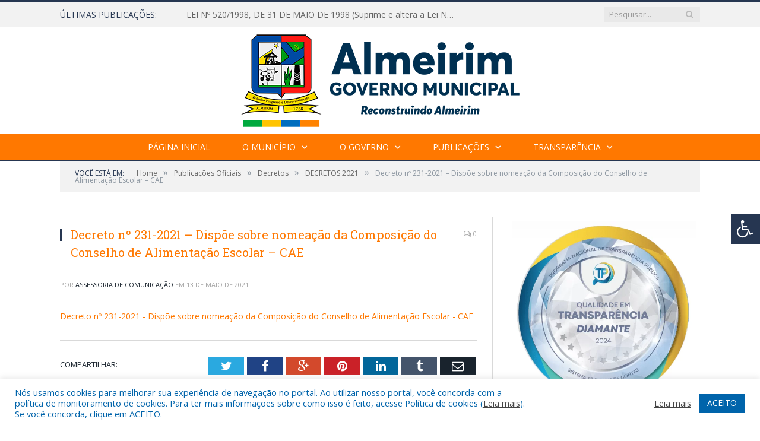

--- FILE ---
content_type: text/html; charset=UTF-8
request_url: https://almeirim.pa.gov.br/decretos-2021/decreto-no-231-2021-dispoe-sobre-nomeacao-da-composicao-do-conselho-de-alimentacao-escolar-cae/
body_size: 15507
content:

<!DOCTYPE html>

<!--[if IE 8]> <html class="ie ie8" lang="pt-BR"> <![endif]-->
<!--[if IE 9]> <html class="ie ie9" lang="pt-BR"> <![endif]-->
<!--[if gt IE 9]><!--> <html lang="pt-BR"> <!--<![endif]-->

<head>


<meta charset="UTF-8" />


 
<meta name="viewport" content="width=device-width, initial-scale=1" />
<link rel="pingback" href="https://almeirim.pa.gov.br/xmlrpc.php" />
	
<link rel="shortcut icon" href="https://almeirim.pa.gov.br/wp-content/uploads/2021/03/icone-cr2-.png" />	

<link rel="apple-touch-icon-precomposed" href="https://almeirim.pa.gov.br/wp-content/uploads/2021/03/icone-cr2-.png" />
	
<meta name='robots' content='index, follow, max-image-preview:large, max-snippet:-1, max-video-preview:-1' />

	<!-- This site is optimized with the Yoast SEO plugin v26.8 - https://yoast.com/product/yoast-seo-wordpress/ -->
	<title>Decreto nº 231-2021 - Dispõe sobre nomeação da Composição do Conselho de Alimentação Escolar - CAE - Prefeitura Municipal de Almeirim | Gestão 2025-2028</title>
	<link rel="canonical" href="https://almeirim.pa.gov.br/decretos-2021/decreto-no-231-2021-dispoe-sobre-nomeacao-da-composicao-do-conselho-de-alimentacao-escolar-cae/" />
	<meta property="og:locale" content="pt_BR" />
	<meta property="og:type" content="article" />
	<meta property="og:title" content="Decreto nº 231-2021 - Dispõe sobre nomeação da Composição do Conselho de Alimentação Escolar - CAE - Prefeitura Municipal de Almeirim | Gestão 2025-2028" />
	<meta property="og:description" content="Decreto nº 231-2021 - Dispõe sobre nomeação da Composição do Conselho de Alimentação Escolar - CAE" />
	<meta property="og:url" content="https://almeirim.pa.gov.br/decretos-2021/decreto-no-231-2021-dispoe-sobre-nomeacao-da-composicao-do-conselho-de-alimentacao-escolar-cae/" />
	<meta property="og:site_name" content="Prefeitura Municipal de Almeirim | Gestão 2025-2028" />
	<script type="application/ld+json" class="yoast-schema-graph">{"@context":"https://schema.org","@graph":[{"@type":"WebPage","@id":"https://almeirim.pa.gov.br/decretos-2021/decreto-no-231-2021-dispoe-sobre-nomeacao-da-composicao-do-conselho-de-alimentacao-escolar-cae/","url":"https://almeirim.pa.gov.br/decretos-2021/decreto-no-231-2021-dispoe-sobre-nomeacao-da-composicao-do-conselho-de-alimentacao-escolar-cae/","name":"Decreto nº 231-2021 - Dispõe sobre nomeação da Composição do Conselho de Alimentação Escolar - CAE - Prefeitura Municipal de Almeirim | Gestão 2025-2028","isPartOf":{"@id":"https://almeirim.pa.gov.br/#website"},"primaryImageOfPage":{"@id":"https://almeirim.pa.gov.br/decretos-2021/decreto-no-231-2021-dispoe-sobre-nomeacao-da-composicao-do-conselho-de-alimentacao-escolar-cae/#primaryimage"},"image":{"@id":"https://almeirim.pa.gov.br/decretos-2021/decreto-no-231-2021-dispoe-sobre-nomeacao-da-composicao-do-conselho-de-alimentacao-escolar-cae/#primaryimage"},"thumbnailUrl":"","datePublished":"2021-05-13T16:59:50+00:00","breadcrumb":{"@id":"https://almeirim.pa.gov.br/decretos-2021/decreto-no-231-2021-dispoe-sobre-nomeacao-da-composicao-do-conselho-de-alimentacao-escolar-cae/#breadcrumb"},"inLanguage":"pt-BR","potentialAction":[{"@type":"ReadAction","target":["https://almeirim.pa.gov.br/decretos-2021/decreto-no-231-2021-dispoe-sobre-nomeacao-da-composicao-do-conselho-de-alimentacao-escolar-cae/"]}]},{"@type":"BreadcrumbList","@id":"https://almeirim.pa.gov.br/decretos-2021/decreto-no-231-2021-dispoe-sobre-nomeacao-da-composicao-do-conselho-de-alimentacao-escolar-cae/#breadcrumb","itemListElement":[{"@type":"ListItem","position":1,"name":"DECRETOS 2021","item":"https://almeirim.pa.gov.br/decretos-2021/"},{"@type":"ListItem","position":2,"name":"Decreto nº 231-2021 &#8211; Dispõe sobre nomeação da Composição do Conselho de Alimentação Escolar &#8211; CAE"}]},{"@type":"WebSite","@id":"https://almeirim.pa.gov.br/#website","url":"https://almeirim.pa.gov.br/","name":"Prefeitura Municipal de Almeirim | Gestão 2025-2028","description":"Site oficial da Prefeitura Municipal de Almeirim","potentialAction":[{"@type":"SearchAction","target":{"@type":"EntryPoint","urlTemplate":"https://almeirim.pa.gov.br/?s={search_term_string}"},"query-input":{"@type":"PropertyValueSpecification","valueRequired":true,"valueName":"search_term_string"}}],"inLanguage":"pt-BR"}]}</script>
	<!-- / Yoast SEO plugin. -->


<link rel='dns-prefetch' href='//maxcdn.bootstrapcdn.com' />
<link rel='dns-prefetch' href='//fonts.googleapis.com' />
<link rel="alternate" type="application/rss+xml" title="Feed para Prefeitura Municipal de Almeirim | Gestão 2025-2028 &raquo;" href="https://almeirim.pa.gov.br/feed/" />
<link rel="alternate" type="application/rss+xml" title="Feed de comentários para Prefeitura Municipal de Almeirim | Gestão 2025-2028 &raquo;" href="https://almeirim.pa.gov.br/comments/feed/" />
<link rel="alternate" title="oEmbed (JSON)" type="application/json+oembed" href="https://almeirim.pa.gov.br/wp-json/oembed/1.0/embed?url=https%3A%2F%2Falmeirim.pa.gov.br%2Fdecretos-2021%2Fdecreto-no-231-2021-dispoe-sobre-nomeacao-da-composicao-do-conselho-de-alimentacao-escolar-cae%2F" />
<link rel="alternate" title="oEmbed (XML)" type="text/xml+oembed" href="https://almeirim.pa.gov.br/wp-json/oembed/1.0/embed?url=https%3A%2F%2Falmeirim.pa.gov.br%2Fdecretos-2021%2Fdecreto-no-231-2021-dispoe-sobre-nomeacao-da-composicao-do-conselho-de-alimentacao-escolar-cae%2F&#038;format=xml" />
<style id='wp-img-auto-sizes-contain-inline-css' type='text/css'>
img:is([sizes=auto i],[sizes^="auto," i]){contain-intrinsic-size:3000px 1500px}
/*# sourceURL=wp-img-auto-sizes-contain-inline-css */
</style>
<style id='wp-emoji-styles-inline-css' type='text/css'>

	img.wp-smiley, img.emoji {
		display: inline !important;
		border: none !important;
		box-shadow: none !important;
		height: 1em !important;
		width: 1em !important;
		margin: 0 0.07em !important;
		vertical-align: -0.1em !important;
		background: none !important;
		padding: 0 !important;
	}
/*# sourceURL=wp-emoji-styles-inline-css */
</style>
<style id='wp-block-library-inline-css' type='text/css'>
:root{--wp-block-synced-color:#7a00df;--wp-block-synced-color--rgb:122,0,223;--wp-bound-block-color:var(--wp-block-synced-color);--wp-editor-canvas-background:#ddd;--wp-admin-theme-color:#007cba;--wp-admin-theme-color--rgb:0,124,186;--wp-admin-theme-color-darker-10:#006ba1;--wp-admin-theme-color-darker-10--rgb:0,107,160.5;--wp-admin-theme-color-darker-20:#005a87;--wp-admin-theme-color-darker-20--rgb:0,90,135;--wp-admin-border-width-focus:2px}@media (min-resolution:192dpi){:root{--wp-admin-border-width-focus:1.5px}}.wp-element-button{cursor:pointer}:root .has-very-light-gray-background-color{background-color:#eee}:root .has-very-dark-gray-background-color{background-color:#313131}:root .has-very-light-gray-color{color:#eee}:root .has-very-dark-gray-color{color:#313131}:root .has-vivid-green-cyan-to-vivid-cyan-blue-gradient-background{background:linear-gradient(135deg,#00d084,#0693e3)}:root .has-purple-crush-gradient-background{background:linear-gradient(135deg,#34e2e4,#4721fb 50%,#ab1dfe)}:root .has-hazy-dawn-gradient-background{background:linear-gradient(135deg,#faaca8,#dad0ec)}:root .has-subdued-olive-gradient-background{background:linear-gradient(135deg,#fafae1,#67a671)}:root .has-atomic-cream-gradient-background{background:linear-gradient(135deg,#fdd79a,#004a59)}:root .has-nightshade-gradient-background{background:linear-gradient(135deg,#330968,#31cdcf)}:root .has-midnight-gradient-background{background:linear-gradient(135deg,#020381,#2874fc)}:root{--wp--preset--font-size--normal:16px;--wp--preset--font-size--huge:42px}.has-regular-font-size{font-size:1em}.has-larger-font-size{font-size:2.625em}.has-normal-font-size{font-size:var(--wp--preset--font-size--normal)}.has-huge-font-size{font-size:var(--wp--preset--font-size--huge)}.has-text-align-center{text-align:center}.has-text-align-left{text-align:left}.has-text-align-right{text-align:right}.has-fit-text{white-space:nowrap!important}#end-resizable-editor-section{display:none}.aligncenter{clear:both}.items-justified-left{justify-content:flex-start}.items-justified-center{justify-content:center}.items-justified-right{justify-content:flex-end}.items-justified-space-between{justify-content:space-between}.screen-reader-text{border:0;clip-path:inset(50%);height:1px;margin:-1px;overflow:hidden;padding:0;position:absolute;width:1px;word-wrap:normal!important}.screen-reader-text:focus{background-color:#ddd;clip-path:none;color:#444;display:block;font-size:1em;height:auto;left:5px;line-height:normal;padding:15px 23px 14px;text-decoration:none;top:5px;width:auto;z-index:100000}html :where(.has-border-color){border-style:solid}html :where([style*=border-top-color]){border-top-style:solid}html :where([style*=border-right-color]){border-right-style:solid}html :where([style*=border-bottom-color]){border-bottom-style:solid}html :where([style*=border-left-color]){border-left-style:solid}html :where([style*=border-width]){border-style:solid}html :where([style*=border-top-width]){border-top-style:solid}html :where([style*=border-right-width]){border-right-style:solid}html :where([style*=border-bottom-width]){border-bottom-style:solid}html :where([style*=border-left-width]){border-left-style:solid}html :where(img[class*=wp-image-]){height:auto;max-width:100%}:where(figure){margin:0 0 1em}html :where(.is-position-sticky){--wp-admin--admin-bar--position-offset:var(--wp-admin--admin-bar--height,0px)}@media screen and (max-width:600px){html :where(.is-position-sticky){--wp-admin--admin-bar--position-offset:0px}}
/*wp_block_styles_on_demand_placeholder:69782bd12a1ad*/
/*# sourceURL=wp-block-library-inline-css */
</style>
<style id='classic-theme-styles-inline-css' type='text/css'>
/*! This file is auto-generated */
.wp-block-button__link{color:#fff;background-color:#32373c;border-radius:9999px;box-shadow:none;text-decoration:none;padding:calc(.667em + 2px) calc(1.333em + 2px);font-size:1.125em}.wp-block-file__button{background:#32373c;color:#fff;text-decoration:none}
/*# sourceURL=/wp-includes/css/classic-themes.min.css */
</style>
<link rel='stylesheet' id='cookie-law-info-css' href='https://almeirim.pa.gov.br/wp-content/plugins/cookie-law-info/legacy/public/css/cookie-law-info-public.css?ver=3.3.9.1' type='text/css' media='all' />
<link rel='stylesheet' id='cookie-law-info-gdpr-css' href='https://almeirim.pa.gov.br/wp-content/plugins/cookie-law-info/legacy/public/css/cookie-law-info-gdpr.css?ver=3.3.9.1' type='text/css' media='all' />
<link rel='stylesheet' id='page-list-style-css' href='https://almeirim.pa.gov.br/wp-content/plugins/page-list/css/page-list.css?ver=5.9' type='text/css' media='all' />
<link rel='stylesheet' id='fontawsome-css' href='//maxcdn.bootstrapcdn.com/font-awesome/4.6.3/css/font-awesome.min.css?ver=1.0.5' type='text/css' media='all' />
<link rel='stylesheet' id='sogo_accessibility-css' href='https://almeirim.pa.gov.br/wp-content/plugins/sogo-accessibility/public/css/sogo-accessibility-public.css?ver=1.0.5' type='text/css' media='all' />
<link rel='stylesheet' id='wp-polls-css' href='https://almeirim.pa.gov.br/wp-content/plugins/wp-polls/polls-css.css?ver=2.77.3' type='text/css' media='all' />
<style id='wp-polls-inline-css' type='text/css'>
.wp-polls .pollbar {
	margin: 1px;
	font-size: 6px;
	line-height: 8px;
	height: 8px;
	background-image: url('https://almeirim.pa.gov.br/wp-content/plugins/wp-polls/images/default/pollbg.gif');
	border: 1px solid #c8c8c8;
}

/*# sourceURL=wp-polls-inline-css */
</style>
<link rel='stylesheet' id='smartmag-fonts-css' href='https://fonts.googleapis.com/css?family=Open+Sans:400,400Italic,600,700|Roboto+Slab|Merriweather:300italic&#038;subset' type='text/css' media='all' />
<link rel='stylesheet' id='smartmag-core-css' href='https://almeirim.pa.gov.br/wp-content/themes/cr2-v3/style.css?ver=2.6.1' type='text/css' media='all' />
<link rel='stylesheet' id='smartmag-responsive-css' href='https://almeirim.pa.gov.br/wp-content/themes/cr2-v3/css/responsive.css?ver=2.6.1' type='text/css' media='all' />
<link rel='stylesheet' id='pretty-photo-css' href='https://almeirim.pa.gov.br/wp-content/themes/cr2-v3/css/prettyPhoto.css?ver=2.6.1' type='text/css' media='all' />
<link rel='stylesheet' id='smartmag-font-awesome-css' href='https://almeirim.pa.gov.br/wp-content/themes/cr2-v3/css/fontawesome/css/font-awesome.min.css?ver=2.6.1' type='text/css' media='all' />
<link rel='stylesheet' id='custom-css-css' href='https://almeirim.pa.gov.br/?bunyad_custom_css=1&#038;ver=6.9' type='text/css' media='all' />
<script type="text/javascript" src="https://almeirim.pa.gov.br/wp-includes/js/jquery/jquery.min.js?ver=3.7.1" id="jquery-core-js"></script>
<script type="text/javascript" src="https://almeirim.pa.gov.br/wp-includes/js/jquery/jquery-migrate.min.js?ver=3.4.1" id="jquery-migrate-js"></script>
<script type="text/javascript" id="cookie-law-info-js-extra">
/* <![CDATA[ */
var Cli_Data = {"nn_cookie_ids":[],"cookielist":[],"non_necessary_cookies":[],"ccpaEnabled":"","ccpaRegionBased":"","ccpaBarEnabled":"","strictlyEnabled":["necessary","obligatoire"],"ccpaType":"gdpr","js_blocking":"1","custom_integration":"","triggerDomRefresh":"","secure_cookies":""};
var cli_cookiebar_settings = {"animate_speed_hide":"500","animate_speed_show":"500","background":"#FFF","border":"#b1a6a6c2","border_on":"","button_1_button_colour":"#61a229","button_1_button_hover":"#4e8221","button_1_link_colour":"#fff","button_1_as_button":"1","button_1_new_win":"","button_2_button_colour":"#333","button_2_button_hover":"#292929","button_2_link_colour":"#444","button_2_as_button":"","button_2_hidebar":"","button_3_button_colour":"#dedfe0","button_3_button_hover":"#b2b2b3","button_3_link_colour":"#333333","button_3_as_button":"1","button_3_new_win":"","button_4_button_colour":"#dedfe0","button_4_button_hover":"#b2b2b3","button_4_link_colour":"#333333","button_4_as_button":"1","button_7_button_colour":"#0064ab","button_7_button_hover":"#005089","button_7_link_colour":"#fff","button_7_as_button":"1","button_7_new_win":"","font_family":"inherit","header_fix":"","notify_animate_hide":"1","notify_animate_show":"","notify_div_id":"#cookie-law-info-bar","notify_position_horizontal":"right","notify_position_vertical":"bottom","scroll_close":"","scroll_close_reload":"","accept_close_reload":"","reject_close_reload":"","showagain_tab":"","showagain_background":"#fff","showagain_border":"#000","showagain_div_id":"#cookie-law-info-again","showagain_x_position":"100px","text":"#0064ab","show_once_yn":"","show_once":"10000","logging_on":"","as_popup":"","popup_overlay":"1","bar_heading_text":"","cookie_bar_as":"banner","popup_showagain_position":"bottom-right","widget_position":"left"};
var log_object = {"ajax_url":"https://almeirim.pa.gov.br/wp-admin/admin-ajax.php"};
//# sourceURL=cookie-law-info-js-extra
/* ]]> */
</script>
<script type="text/javascript" src="https://almeirim.pa.gov.br/wp-content/plugins/cookie-law-info/legacy/public/js/cookie-law-info-public.js?ver=3.3.9.1" id="cookie-law-info-js"></script>
<script type="text/javascript" src="https://almeirim.pa.gov.br/wp-content/themes/cr2-v3/js/jquery.prettyPhoto.js?ver=6.9" id="pretty-photo-smartmag-js"></script>
<script type="text/javascript" src="https://almeirim.pa.gov.br/wp-content/plugins/maxbuttons-pro-2.5.1/js/maxbuttons.js?ver=6.9" id="maxbuttons-js-js"></script>
<link rel="https://api.w.org/" href="https://almeirim.pa.gov.br/wp-json/" /><link rel="alternate" title="JSON" type="application/json" href="https://almeirim.pa.gov.br/wp-json/wp/v2/media/5311" /><link rel="EditURI" type="application/rsd+xml" title="RSD" href="https://almeirim.pa.gov.br/xmlrpc.php?rsd" />
<meta name="generator" content="WordPress 6.9" />
<link rel='shortlink' href='https://almeirim.pa.gov.br/?p=5311' />
<meta name="redi-version" content="1.2.7" />	<style>.main-featured .row { opacity: 1; }.no-display {
    will-change: opacity;
    opacity: 1;
}</style>
<!--[if lt IE 9]>
<script src="https://almeirim.pa.gov.br/wp-content/themes/cr2-v3/js/html5.js" type="text/javascript"></script>
<![endif]-->

</head>


<body data-rsssl=1 class="attachment wp-singular attachment-template-default single single-attachment postid-5311 attachmentid-5311 attachment-pdf wp-theme-cr2-v3 page-builder right-sidebar full has-nav-dark has-nav-full">

<div class="main-wrap">

	
	
	<div class="top-bar">

		<div class="wrap">
			<section class="top-bar-content cf">
			
								<div class="trending-ticker">
					<span class="heading">Últimas publicações:</span>

					<ul>
												
												
							<li><a href="https://almeirim.pa.gov.br/lei-no-520-1998-de-31-de-maio-de-1998-suprime-e-altera-a-lei-no-110-91-que-criou-o-conselho-municipal-de-saude-e-da-outras-providencias/" title="LEI Nº 520/1998, DE 31 DE MAIO DE 1998 (Suprime e altera a Lei Nº 110/91, que criou o Conselho Municipal de Saúde e dá outras providências)">LEI Nº 520/1998, DE 31 DE MAIO DE 1998 (Suprime e altera a Lei Nº 110/91, que criou o Conselho Municipal de Saúde e dá outras providências)</a></li>
						
												
							<li><a href="https://almeirim.pa.gov.br/consulta-publica-on-line-lei-de-orcamento-anual-loa-2026/" title="CONSULTA PÚBLICA ON-LINE – Lei de Orçamento Anual (LOA) 2026">CONSULTA PÚBLICA ON-LINE – Lei de Orçamento Anual (LOA) 2026</a></li>
						
												
							<li><a href="https://almeirim.pa.gov.br/inscricao-de-professores/" title="Inscrição de Professores &#8211; PSS N° 02/2025 &#8211; PMA/SEDUC">Inscrição de Professores &#8211; PSS N° 02/2025 &#8211; PMA/SEDUC</a></li>
						
												
							<li><a href="https://almeirim.pa.gov.br/aldir-blanc-pnab-2025/" title="ALDIR BLANC PNAB 2025">ALDIR BLANC PNAB 2025</a></li>
						
												
							<li><a href="https://almeirim.pa.gov.br/citacoes/" title="Citações">Citações</a></li>
						
												
							<li><a href="https://almeirim.pa.gov.br/prorrogacao-de-prazos-lei-paulo-gustavo/" title="Prorrogação de prazos Lei Paulo Gustavo">Prorrogação de prazos Lei Paulo Gustavo</a></li>
						
												
							<li><a href="https://almeirim.pa.gov.br/termo-de-posse-vice-prefeito/" title="Termo de Posse Vice-Prefeito">Termo de Posse Vice-Prefeito</a></li>
						
												
							<li><a href="https://almeirim.pa.gov.br/ata-e-termo-de-posse-da-prefeita/" title="Ata e Termo de Posse da Prefeita">Ata e Termo de Posse da Prefeita</a></li>
						
												
											</ul>
				</div>
				
									
					
		<div class="search">
			<form role="search" action="https://almeirim.pa.gov.br/" method="get">
				<input type="text" name="s" class="query" value="" placeholder="Pesquisar..."/>
				<button class="search-button" type="submit"><i class="fa fa-search"></i></button>
			</form>
		</div> <!-- .search -->					
				
								
			</section>
		</div>
		
	</div>
	
	<div id="main-head" class="main-head">
		
		<div class="wrap">
			
			
			<header class="centered">
			
				<div class="title">
							<a href="https://almeirim.pa.gov.br/" title="Prefeitura Municipal de Almeirim | Gestão 2025-2028" rel="home" class">
		
														
								
				<img src="https://almeirim.pa.gov.br/wp-content/uploads/2021/03/logo-pm-almeirim-2.png" class="logo-image" alt="Prefeitura Municipal de Almeirim | Gestão 2025-2028"  />
					 
						
		</a>				</div>
				
								
			</header>
				
							
		</div>
		
		
<div class="navigation-wrap cf" data-sticky-nav="1" data-sticky-type="normal">

	<nav class="navigation cf nav-center nav-full nav-dark">
	
		<div class="wrap">
		
			<div class="mobile" data-type="classic" data-search="1">
				<a href="#" class="selected">
					<span class="text">Menu</span><span class="current"></span> <i class="hamburger fa fa-bars"></i>
				</a>
			</div>
			
			<div class="menu-novo-menu-container"><ul id="menu-novo-menu" class="menu accessibility_menu"><li id="menu-item-7348" class="menu-item menu-item-type-post_type menu-item-object-page menu-item-home menu-item-7348"><a href="https://almeirim.pa.gov.br/">Página Inicial</a></li>
<li id="menu-item-822" class="menu-item menu-item-type-post_type menu-item-object-page menu-item-has-children menu-item-822"><a href="https://almeirim.pa.gov.br/o-municipio/">O Município</a>
<ul class="sub-menu">
	<li id="menu-item-823" class="menu-item menu-item-type-post_type menu-item-object-page menu-item-823"><a href="https://almeirim.pa.gov.br/o-municipio/historia/">História</a></li>
	<li id="menu-item-824" class="menu-item menu-item-type-post_type menu-item-object-page menu-item-824"><a href="https://almeirim.pa.gov.br/o-municipio/sobre-o-municipio/">Sobre o Município</a></li>
	<li id="menu-item-825" class="menu-item menu-item-type-post_type menu-item-object-page menu-item-825"><a href="https://almeirim.pa.gov.br/o-municipio/telefones-uteis/">Telefones Úteis</a></li>
	<li id="menu-item-826" class="menu-item menu-item-type-post_type menu-item-object-page menu-item-826"><a href="https://almeirim.pa.gov.br/o-municipio/turismo-e-lazer/">Turismo e Lazer</a></li>
</ul>
</li>
<li id="menu-item-837" class="menu-item menu-item-type-post_type menu-item-object-page menu-item-has-children menu-item-837"><a href="https://almeirim.pa.gov.br/o-governo/">O Governo</a>
<ul class="sub-menu">
	<li id="menu-item-840" class="menu-item menu-item-type-post_type menu-item-object-page menu-item-has-children menu-item-840"><a href="https://almeirim.pa.gov.br/o-governo/prefeita/">Prefeita</a>
	<ul class="sub-menu">
		<li id="menu-item-15968" class="menu-item menu-item-type-custom menu-item-object-custom menu-item-15968"><a href="https://www.portalcr2.com.br/agenda-externa/agenda-almeirim">Agenda da Prefeita</a></li>
	</ul>
</li>
	<li id="menu-item-851" class="menu-item menu-item-type-post_type menu-item-object-page menu-item-851"><a href="https://almeirim.pa.gov.br/o-governo/vice-prefeito/">Vice-Prefeito</a></li>
	<li id="menu-item-15966" class="menu-item menu-item-type-custom menu-item-object-custom menu-item-15966"><a target="_blank" href="https://www.portalcr2.com.br/estrutura-organizacional/estrutura-almeirim">Estrutura Organizacional</a></li>
</ul>
</li>
<li id="menu-item-15960" class="menu-item menu-item-type-custom menu-item-object-custom menu-item-has-children menu-item-15960"><a href="http://*">Publicações</a>
<ul class="sub-menu">
	<li id="menu-item-15961" class="menu-item menu-item-type-custom menu-item-object-custom menu-item-15961"><a target="_blank" href="https://www.portalcr2.com.br/leis-e-atos/leis-almeirim">Leis Atos Normativos</a></li>
	<li id="menu-item-15962" class="menu-item menu-item-type-custom menu-item-object-custom menu-item-15962"><a target="_blank" href="https://www.portalcr2.com.br/concurso-processo-seletivo/concursos-e-pss-almeirim">Concursos e Processos Seletivos</a></li>
	<li id="menu-item-15963" class="menu-item menu-item-type-custom menu-item-object-custom menu-item-15963"><a target="_blank" href="https://www.portalcr2.com.br/convenio-tranf-voluntaria/transferencias-voluntarias-almeirim">Convênios</a></li>
	<li id="menu-item-15964" class="menu-item menu-item-type-custom menu-item-object-custom menu-item-15964"><a target="_blank" href="https://www.portalcr2.com.br/licitacoes/licitacoes-almeirim">Licitações</a></li>
	<li id="menu-item-16462" class="menu-item menu-item-type-custom menu-item-object-custom menu-item-16462"><a target="_blank" href="https://diario.almeirim.pa.gov.br/">Diário Oficial</a></li>
</ul>
</li>
<li id="menu-item-15965" class="menu-item menu-item-type-custom menu-item-object-custom menu-item-has-children menu-item-15965"><a target="_blank" href="https://www.portalcr2.com.br/entidade/almeirim">Transparência</a>
<ul class="sub-menu">
	<li id="menu-item-7347" class="menu-item menu-item-type-post_type menu-item-object-page menu-item-7347"><a href="https://almeirim.pa.gov.br/covid-19/">Transparência COVID-19</a></li>
</ul>
</li>
</ul></div>			
						
				<div class="mobile-menu-container"><ul id="menu-novo-menu-1" class="menu mobile-menu accessibility_menu"><li class="menu-item menu-item-type-post_type menu-item-object-page menu-item-home menu-item-7348"><a href="https://almeirim.pa.gov.br/">Página Inicial</a></li>
<li class="menu-item menu-item-type-post_type menu-item-object-page menu-item-has-children menu-item-822"><a href="https://almeirim.pa.gov.br/o-municipio/">O Município</a>
<ul class="sub-menu">
	<li class="menu-item menu-item-type-post_type menu-item-object-page menu-item-823"><a href="https://almeirim.pa.gov.br/o-municipio/historia/">História</a></li>
	<li class="menu-item menu-item-type-post_type menu-item-object-page menu-item-824"><a href="https://almeirim.pa.gov.br/o-municipio/sobre-o-municipio/">Sobre o Município</a></li>
	<li class="menu-item menu-item-type-post_type menu-item-object-page menu-item-825"><a href="https://almeirim.pa.gov.br/o-municipio/telefones-uteis/">Telefones Úteis</a></li>
	<li class="menu-item menu-item-type-post_type menu-item-object-page menu-item-826"><a href="https://almeirim.pa.gov.br/o-municipio/turismo-e-lazer/">Turismo e Lazer</a></li>
</ul>
</li>
<li class="menu-item menu-item-type-post_type menu-item-object-page menu-item-has-children menu-item-837"><a href="https://almeirim.pa.gov.br/o-governo/">O Governo</a>
<ul class="sub-menu">
	<li class="menu-item menu-item-type-post_type menu-item-object-page menu-item-has-children menu-item-840"><a href="https://almeirim.pa.gov.br/o-governo/prefeita/">Prefeita</a>
	<ul class="sub-menu">
		<li class="menu-item menu-item-type-custom menu-item-object-custom menu-item-15968"><a href="https://www.portalcr2.com.br/agenda-externa/agenda-almeirim">Agenda da Prefeita</a></li>
	</ul>
</li>
	<li class="menu-item menu-item-type-post_type menu-item-object-page menu-item-851"><a href="https://almeirim.pa.gov.br/o-governo/vice-prefeito/">Vice-Prefeito</a></li>
	<li class="menu-item menu-item-type-custom menu-item-object-custom menu-item-15966"><a target="_blank" href="https://www.portalcr2.com.br/estrutura-organizacional/estrutura-almeirim">Estrutura Organizacional</a></li>
</ul>
</li>
<li class="menu-item menu-item-type-custom menu-item-object-custom menu-item-has-children menu-item-15960"><a href="http://*">Publicações</a>
<ul class="sub-menu">
	<li class="menu-item menu-item-type-custom menu-item-object-custom menu-item-15961"><a target="_blank" href="https://www.portalcr2.com.br/leis-e-atos/leis-almeirim">Leis Atos Normativos</a></li>
	<li class="menu-item menu-item-type-custom menu-item-object-custom menu-item-15962"><a target="_blank" href="https://www.portalcr2.com.br/concurso-processo-seletivo/concursos-e-pss-almeirim">Concursos e Processos Seletivos</a></li>
	<li class="menu-item menu-item-type-custom menu-item-object-custom menu-item-15963"><a target="_blank" href="https://www.portalcr2.com.br/convenio-tranf-voluntaria/transferencias-voluntarias-almeirim">Convênios</a></li>
	<li class="menu-item menu-item-type-custom menu-item-object-custom menu-item-15964"><a target="_blank" href="https://www.portalcr2.com.br/licitacoes/licitacoes-almeirim">Licitações</a></li>
	<li class="menu-item menu-item-type-custom menu-item-object-custom menu-item-16462"><a target="_blank" href="https://diario.almeirim.pa.gov.br/">Diário Oficial</a></li>
</ul>
</li>
<li class="menu-item menu-item-type-custom menu-item-object-custom menu-item-has-children menu-item-15965"><a target="_blank" href="https://www.portalcr2.com.br/entidade/almeirim">Transparência</a>
<ul class="sub-menu">
	<li class="menu-item menu-item-type-post_type menu-item-object-page menu-item-7347"><a href="https://almeirim.pa.gov.br/covid-19/">Transparência COVID-19</a></li>
</ul>
</li>
</ul></div>			
				
		</div>
		
	</nav>

		
</div>		
		 
		
	</div>	
	<div class="breadcrumbs-wrap">
		
		<div class="wrap">
		<div class="breadcrumbs"><span class="location">Você está em:</span><span itemscope itemtype="http://data-vocabulary.org/Breadcrumb"><a itemprop="url" href="https://almeirim.pa.gov.br/"><span itemprop="title">Home</span></a></span><span class="delim">&raquo;</span><span itemscope itemtype="http://data-vocabulary.org/Breadcrumb"><a itemprop="url"  href="https://almeirim.pa.gov.br/c/publicacoes/"><span itemprop="title">Publicações Oficiais</span></a></span><span class="delim">&raquo;</span><span itemscope itemtype="http://data-vocabulary.org/Breadcrumb"><a itemprop="url"  href="https://almeirim.pa.gov.br/c/publicacoes/decretos/"><span itemprop="title">Decretos</span></a></span><span class="delim">&raquo;</span><span itemscope itemtype="http://data-vocabulary.org/Breadcrumb"><a itemprop="url" href="https://almeirim.pa.gov.br/decretos-2021/"><span itemprop="title">DECRETOS 2021</span></a></span><span class="delim">&raquo;</span><span class="current">Decreto nº 231-2021 &#8211; Dispõe sobre nomeação da Composição do Conselho de Alimentação Escolar &#8211; CAE</span></div>		</div>
		
	</div>


<div class="main wrap cf">

		
	<div class="row">
	
		<div class="col-8 main-content">
		
				
				
<article id="post-5311" class="post-5311 attachment type-attachment status-inherit" itemscope itemtype="http://schema.org/Article">
	
	<header class="post-header cf">
	
			

			<div class="featured">
						
							
				<a href="" title="Decreto nº 231-2021 &#8211; Dispõe sobre nomeação da Composição do Conselho de Alimentação Escolar &#8211; CAE" itemprop="image">
				
								
										
											
										
												
				</a>
								
								
					</div>
		
		
				<div class="heading cf">
				
			<h1 class="post-title item fn" itemprop="name headline">
			Decreto nº 231-2021 &#8211; Dispõe sobre nomeação da Composição do Conselho de Alimentação Escolar &#8211; CAE			</h1>
			
			<a href="https://almeirim.pa.gov.br/decretos-2021/decreto-no-231-2021-dispoe-sobre-nomeacao-da-composicao-do-conselho-de-alimentacao-escolar-cae/#respond" class="comments"><i class="fa fa-comments-o"></i> 0</a>
		
		</div>

		<div class="post-meta cf">
			<span class="posted-by">Por 
				<span class="reviewer" itemprop="author"><a href="https://almeirim.pa.gov.br/author/admin-2/" title="Posts de Assessoria de Comunicação" rel="author">Assessoria de Comunicação</a></span>
			</span>
			 
			<span class="posted-on">em				<span class="dtreviewed">
					<time class="value-title" datetime="2021-05-13T13:59:50-03:00" title="2021-05-13" itemprop="datePublished">13 de maio de 2021</time>
				</span>
			</span>
			
			<span class="cats"></span>
				
		</div>		
			
	</header><!-- .post-header -->

	

	<div class="post-container cf">
	
		<div class="post-content-right">
			<div class="post-content description " itemprop="articleBody">
	
					
				
		<p class="attachment"><a href='https://almeirim.pa.gov.br/wp-content/uploads/2021/01/Decreto-nº-231-2021-Dispõe-sobre-nomeação-da-Composição-do-Conselho-de-Alimentação-Escolar-CAE.pdf'>Decreto nº 231-2021 - Dispõe sobre nomeação da Composição do Conselho de Alimentação Escolar - CAE</a></p>

		
				
				
			</div><!-- .post-content -->
		</div>
		
	</div>
	
	
	
	
	<div class="post-share">
		<span class="text">Compartilhar:</span>
		
		<span class="share-links">

			<a href="http://twitter.com/home?status=https%3A%2F%2Falmeirim.pa.gov.br%2Fdecretos-2021%2Fdecreto-no-231-2021-dispoe-sobre-nomeacao-da-composicao-do-conselho-de-alimentacao-escolar-cae%2F" class="fa fa-twitter" title="Tweet isso">
				<span class="visuallyhidden">Twitter</span></a>
				
			<a href="http://www.facebook.com/sharer.php?u=https%3A%2F%2Falmeirim.pa.gov.br%2Fdecretos-2021%2Fdecreto-no-231-2021-dispoe-sobre-nomeacao-da-composicao-do-conselho-de-alimentacao-escolar-cae%2F" class="fa fa-facebook" title="Compartilhar no Facebook">
				<span class="visuallyhidden">Facebook</span></a>
				
			<a href="http://plus.google.com/share?url=https%3A%2F%2Falmeirim.pa.gov.br%2Fdecretos-2021%2Fdecreto-no-231-2021-dispoe-sobre-nomeacao-da-composicao-do-conselho-de-alimentacao-escolar-cae%2F" class="fa fa-google-plus" title="Compartilhar no Google+">
				<span class="visuallyhidden">Google+</span></a>
				
			<a href="http://pinterest.com/pin/create/button/?url=https%3A%2F%2Falmeirim.pa.gov.br%2Fdecretos-2021%2Fdecreto-no-231-2021-dispoe-sobre-nomeacao-da-composicao-do-conselho-de-alimentacao-escolar-cae%2F&amp;media=https%3A%2F%2Falmeirim.pa.gov.br%2Fwp-content%2Fuploads%2F2021%2F01%2FDecreto-n%C2%BA-231-2021-Disp%C3%B5e-sobre-nomea%C3%A7%C3%A3o-da-Composi%C3%A7%C3%A3o-do-Conselho-de-Alimenta%C3%A7%C3%A3o-Escolar-CAE.pdf" class="fa fa-pinterest"
				title="Compartilhar no Pinterest">
				<span class="visuallyhidden">Pinterest</span></a>
				
			<a href="http://www.linkedin.com/shareArticle?mini=true&amp;url=https%3A%2F%2Falmeirim.pa.gov.br%2Fdecretos-2021%2Fdecreto-no-231-2021-dispoe-sobre-nomeacao-da-composicao-do-conselho-de-alimentacao-escolar-cae%2F" class="fa fa-linkedin" title="Compartilhar no LinkedIn">
				<span class="visuallyhidden">LinkedIn</span></a>
				
			<a href="http://www.tumblr.com/share/link?url=https%3A%2F%2Falmeirim.pa.gov.br%2Fdecretos-2021%2Fdecreto-no-231-2021-dispoe-sobre-nomeacao-da-composicao-do-conselho-de-alimentacao-escolar-cae%2F&amp;name=Decreto+n%C2%BA+231-2021+%26%238211%3B+Disp%C3%B5e+sobre+nomea%C3%A7%C3%A3o+da+Composi%C3%A7%C3%A3o+do+Conselho+de+Alimenta%C3%A7%C3%A3o+Escolar+%26%238211%3B+CAE" class="fa fa-tumblr"
				title="Compartilhar no Tymblr">
				<span class="visuallyhidden">Tumblr</span></a>
				
			<a href="mailto:?subject=Decreto%20n%C2%BA%20231-2021%20%26%238211%3B%20Disp%C3%B5e%20sobre%20nomea%C3%A7%C3%A3o%20da%20Composi%C3%A7%C3%A3o%20do%20Conselho%20de%20Alimenta%C3%A7%C3%A3o%20Escolar%20%26%238211%3B%20CAE&amp;body=https%3A%2F%2Falmeirim.pa.gov.br%2Fdecretos-2021%2Fdecreto-no-231-2021-dispoe-sobre-nomeacao-da-composicao-do-conselho-de-alimentacao-escolar-cae%2F" class="fa fa-envelope-o"
				title="Compartilhar via Email">
				<span class="visuallyhidden">Email</span></a>
			
		</span>
	</div>
	
		
</article>




	
	<section class="related-posts">
		<h3 class="section-head">Conteúdo relacionado</h3> 
		<ul class="highlights-box three-col related-posts">
		
				
			<li class="highlights column one-third">
				
				<article>
						
					<a href="https://almeirim.pa.gov.br/lei-no-520-1998-de-31-de-maio-de-1998-suprime-e-altera-a-lei-no-110-91-que-criou-o-conselho-municipal-de-saude-e-da-outras-providencias/" title="LEI Nº 520/1998, DE 31 DE MAIO DE 1998 (Suprime e altera a Lei Nº 110/91, que criou o Conselho Municipal de Saúde e dá outras providências)" class="image-link">
						<img width="214" height="140" src="https://almeirim.pa.gov.br/wp-content/uploads/2021/01/Sem-imagem-pm-almeirim-214x140.png" class="image wp-post-image" alt="" title="LEI Nº 520/1998, DE 31 DE MAIO DE 1998 (Suprime e altera a Lei Nº 110/91, que criou o Conselho Municipal de Saúde e dá outras providências)" decoding="async" />	
											</a>
					
										
					<h2><a href="https://almeirim.pa.gov.br/lei-no-520-1998-de-31-de-maio-de-1998-suprime-e-altera-a-lei-no-110-91-que-criou-o-conselho-municipal-de-saude-e-da-outras-providencias/" title="LEI Nº 520/1998, DE 31 DE MAIO DE 1998 (Suprime e altera a Lei Nº 110/91, que criou o Conselho Municipal de Saúde e dá outras providências)">LEI Nº 520/1998, DE 31 DE MAIO DE 1998 (Suprime e altera a Lei Nº 110/91, que criou o Conselho Municipal de Saúde e dá outras providências)</a></h2>
					
										
				</article>
			</li>
			
				
			<li class="highlights column one-third">
				
				<article>
						
					<a href="https://almeirim.pa.gov.br/consulta-publica-on-line-lei-de-orcamento-anual-loa-2026/" title="CONSULTA PÚBLICA ON-LINE – Lei de Orçamento Anual (LOA) 2026" class="image-link">
						<img width="214" height="140" src="https://almeirim.pa.gov.br/wp-content/uploads/2025/09/flyer-formulario-consulta-publica-_-LOA-2026-214x140.jpg" class="image wp-post-image" alt="" title="CONSULTA PÚBLICA ON-LINE – Lei de Orçamento Anual (LOA) 2026" decoding="async" srcset="https://almeirim.pa.gov.br/wp-content/uploads/2025/09/flyer-formulario-consulta-publica-_-LOA-2026-214x140.jpg 214w, https://almeirim.pa.gov.br/wp-content/uploads/2025/09/flyer-formulario-consulta-publica-_-LOA-2026-787x516.jpg 787w" sizes="(max-width: 214px) 100vw, 214px" />	
											</a>
					
										
					<h2><a href="https://almeirim.pa.gov.br/consulta-publica-on-line-lei-de-orcamento-anual-loa-2026/" title="CONSULTA PÚBLICA ON-LINE – Lei de Orçamento Anual (LOA) 2026">CONSULTA PÚBLICA ON-LINE – Lei de Orçamento Anual (LOA) 2026</a></h2>
					
										
				</article>
			</li>
			
				
			<li class="highlights column one-third">
				
				<article>
						
					<a href="https://almeirim.pa.gov.br/inscricao-de-professores/" title="Inscrição de Professores &#8211; PSS N° 02/2025 &#8211; PMA/SEDUC" class="image-link">
						<img width="214" height="140" src="https://almeirim.pa.gov.br/wp-content/uploads/2025/07/IMG-Diretores-Escolares-SEDUC-214x140.jpg" class="image wp-post-image" alt="" title="Inscrição de Professores &#8211; PSS N° 02/2025 &#8211; PMA/SEDUC" decoding="async" />	
											</a>
					
										
					<h2><a href="https://almeirim.pa.gov.br/inscricao-de-professores/" title="Inscrição de Professores &#8211; PSS N° 02/2025 &#8211; PMA/SEDUC">Inscrição de Professores &#8211; PSS N° 02/2025 &#8211; PMA/SEDUC</a></h2>
					
										
				</article>
			</li>
			
				</ul>
	</section>

	
				<div class="comments">
				
	
	<div id="comments">

			<p class="nocomments">Os comentários estão fechados.</p>
		
	
	
	</div><!-- #comments -->
				</div>
	
				
		</div>
		
		
			
		
		
		<aside class="col-4 sidebar" data-sticky="1">
			<ul>
			
			<li id="custom_html-4" class="widget_text widget widget_custom_html"><div class="textwidget custom-html-widget"><a href="https://cr2.co/programa-nacional-de-transparencia-publica/" target="_blank" rel="noopener"><img class="aligncenter " src="https://cr2.co/wp-content/uploads/selo-diamante-2024.png" alt="Programa Nacional de Transparência Pública" width="310" height="310" data-wp-editing="1" /></a></div></li>
<li id="custom_html-3" class="widget_text widget widget_custom_html"><div class="textwidget custom-html-widget"><a href="https://cr2.co/programa-nacional-de-transparencia-publica/" target="_blank" rel="noopener"><img class="aligncenter " src="https://cr2.co/wp-content/uploads/selo_diamante.png" alt="Programa Nacional de Transparência Pública" width="310" height="310" data-wp-editing="1" /></a>
</div></li>
<li id="search-2" class="widget widget_search"><h3 class="widgettitle">NÃO ENCONTROU O QUE QUERIA?</h3><form role="search" method="get" class="search-form" action="https://almeirim.pa.gov.br/">
				<label>
					<span class="screen-reader-text">Pesquisar por:</span>
					<input type="search" class="search-field" placeholder="Pesquisar &hellip;" value="" name="s" />
				</label>
				<input type="submit" class="search-submit" value="Pesquisar" />
			</form></li>
<li id="custom_html-2" class="widget_text widget widget_custom_html"><div class="textwidget custom-html-widget"><center>
<iframe src="https://www.facebook.com/plugins/page.php?href=https://www.facebook.com/prefeituraalmeirim&tabs=timeline&width=300&height=500&small_header=false&adapt_container_width=true&hide_cover=false&show_facepile=true&appId" width="300" height="500" style="border:none;overflow:hidden" scrolling="no" frameborder="0" allowfullscreen="true" allow="autoplay; clipboard-write; encrypted-media; picture-in-picture; web-share"></iframe>
	<a href="/portal-da-transparencia/radar/"  rel="noopener"><img class="aligncenter " src="https://cr2.co/wp-content/uploads/logo-radar.png"/></a>
</center></div></li>
	
			</ul>
		</aside>
		
		
	</div> <!-- .row -->
		
	
</div> <!-- .main -->


		
	<footer class="main-footer">
	
			<div class="wrap">
		
					<ul class="widgets row cf">
				
		<li class="widget col-4 bunyad-about">			<h3 class="widgettitle">Prefeitura de Almeirim</h3>		
			<div class="about-widget">
			
						
			<p>End.: Rodovia Almeirim Panaica nº 510<br />
Bairro: Centro<br />
CEP: 68230-000<br />
Fone: (93) 99652-3680<br />
E-mail: gabinete@almeirim.pa.gov.br<br />
Horário de atendimento: 08:00 às 12:00 e 14:00 às 18:00</p>
			
			</div>
		
		</li>		
		
		<li class="widget col-4 widget_recent_entries">
		<h3 class="widgettitle">Últimas publicações</h3>
		<ul>
											<li>
					<a href="https://almeirim.pa.gov.br/lei-no-520-1998-de-31-de-maio-de-1998-suprime-e-altera-a-lei-no-110-91-que-criou-o-conselho-municipal-de-saude-e-da-outras-providencias/">LEI Nº 520/1998, DE 31 DE MAIO DE 1998 (Suprime e altera a Lei Nº 110/91, que criou o Conselho Municipal de Saúde e dá outras providências)</a>
											<span class="post-date">10 de outubro de 2025</span>
									</li>
											<li>
					<a href="https://almeirim.pa.gov.br/consulta-publica-on-line-lei-de-orcamento-anual-loa-2026/">CONSULTA PÚBLICA ON-LINE – Lei de Orçamento Anual (LOA) 2026</a>
											<span class="post-date">19 de setembro de 2025</span>
									</li>
											<li>
					<a href="https://almeirim.pa.gov.br/inscricao-de-professores/">Inscrição de Professores &#8211; PSS N° 02/2025 &#8211; PMA/SEDUC</a>
											<span class="post-date">25 de julho de 2025</span>
									</li>
					</ul>

		</li><li class="widget col-4 widget_text"><h3 class="widgettitle">Desenvolvido por CR2</h3>			<div class="textwidget"><p><a href="https://cr2.co/" target="_blank" rel="noopener"><img loading="lazy" decoding="async" class="alignnone wp-image-1778 size-full" src="https://cr2.co/wp-content/uploads/2018/02/logo-cr2-rodape2.png" alt="cr2" width="250" height="107" /><br />
</a>Muito mais que <a href="https://cr2.co/sites-para-prefeituras/" target="_blank" rel="noopener">criar site</a> ou <a href="https://cr2.co/sistema-para-prefeituras-e-gestao-publica-municipal/" target="_blank" rel="noopener">sistema para prefeituras</a>! Realizamos uma <a href="https://cr2.co/consultoria-prefeituras-e-camaras/" target="_blank" rel="noopener">assessoria</a> completa, onde garantimos em contrato que todas as exigências das <a href="https://cr2.co/lei-da-transparencia-municipal/" target="_blank" rel="noopener">leis de transparência pública</a> serão atendidas.</p>
<p>Conheça o <a href="https://cr2.co/programa-nacional-de-transparencia-publica/" target="_blank" rel="noopener">PNTP</a> e o <a href="https://radardatransparencia.com/" target="_blank" rel="noopener">Radar da Transparência Pública</a></p>
</div>
		</li>			</ul>
				
		</div>
	
		
	
			<div class="lower-foot">
			<div class="wrap">
		
						
			<div class="widgets">
							<div class="textwidget"><p>Todos os direitos reservados a Prefeitura Municipal de Almeirim.</p>
</div>
		<div class="menu-menu-rodape-container"><ul id="menu-menu-rodape" class="menu accessibility_menu"><li id="menu-item-1784" class="menu-item menu-item-type-post_type menu-item-object-page menu-item-1784"><a href="https://almeirim.pa.gov.br/mapa-do-site/">Mapa do Site</a></li>
<li id="menu-item-1783" class="menu-item menu-item-type-custom menu-item-object-custom menu-item-1783"><a href="/admin">Acessar Área Administrativa</a></li>
<li id="menu-item-1782" class="menu-item menu-item-type-custom menu-item-object-custom menu-item-1782"><a href="/webmail">Acessar Webmail</a></li>
</ul></div>			</div>
			
					
			</div>
		</div>		
		
	</footer>
	
</div> <!-- .main-wrap -->

<script type="speculationrules">
{"prefetch":[{"source":"document","where":{"and":[{"href_matches":"/*"},{"not":{"href_matches":["/wp-*.php","/wp-admin/*","/wp-content/uploads/*","/wp-content/*","/wp-content/plugins/*","/wp-content/themes/cr2-v3/*","/*\\?(.+)"]}},{"not":{"selector_matches":"a[rel~=\"nofollow\"]"}},{"not":{"selector_matches":".no-prefetch, .no-prefetch a"}}]},"eagerness":"conservative"}]}
</script>
<!--googleoff: all--><div id="cookie-law-info-bar" data-nosnippet="true"><span><div class="cli-bar-container cli-style-v2"><div class="cli-bar-message">Nós usamos cookies para melhorar sua experiência de navegação no portal. Ao utilizar nosso portal, você concorda com a política de monitoramento de cookies. Para ter mais informações sobre como isso é feito, acesse Política de cookies (<a href="/lgpd" id="CONSTANT_OPEN_URL" target="_blank" class="cli-plugin-main-link">Leia mais</a>). Se você concorda, clique em ACEITO.</div><div class="cli-bar-btn_container"><a href="/lgpd" id="CONSTANT_OPEN_URL" target="_blank" class="cli-plugin-main-link">Leia mais</a>  <a id="wt-cli-accept-all-btn" role='button' data-cli_action="accept_all" class="wt-cli-element large cli-plugin-button wt-cli-accept-all-btn cookie_action_close_header cli_action_button">ACEITO</a></div></div></span></div><div id="cookie-law-info-again" data-nosnippet="true"><span id="cookie_hdr_showagain">Manage consent</span></div><div class="cli-modal" data-nosnippet="true" id="cliSettingsPopup" tabindex="-1" role="dialog" aria-labelledby="cliSettingsPopup" aria-hidden="true">
  <div class="cli-modal-dialog" role="document">
	<div class="cli-modal-content cli-bar-popup">
		  <button type="button" class="cli-modal-close" id="cliModalClose">
			<svg class="" viewBox="0 0 24 24"><path d="M19 6.41l-1.41-1.41-5.59 5.59-5.59-5.59-1.41 1.41 5.59 5.59-5.59 5.59 1.41 1.41 5.59-5.59 5.59 5.59 1.41-1.41-5.59-5.59z"></path><path d="M0 0h24v24h-24z" fill="none"></path></svg>
			<span class="wt-cli-sr-only">Fechar</span>
		  </button>
		  <div class="cli-modal-body">
			<div class="cli-container-fluid cli-tab-container">
	<div class="cli-row">
		<div class="cli-col-12 cli-align-items-stretch cli-px-0">
			<div class="cli-privacy-overview">
				<h4>Privacy Overview</h4>				<div class="cli-privacy-content">
					<div class="cli-privacy-content-text">This website uses cookies to improve your experience while you navigate through the website. Out of these, the cookies that are categorized as necessary are stored on your browser as they are essential for the working of basic functionalities of the website. We also use third-party cookies that help us analyze and understand how you use this website. These cookies will be stored in your browser only with your consent. You also have the option to opt-out of these cookies. But opting out of some of these cookies may affect your browsing experience.</div>
				</div>
				<a class="cli-privacy-readmore" aria-label="Mostrar mais" role="button" data-readmore-text="Mostrar mais" data-readless-text="Mostrar menos"></a>			</div>
		</div>
		<div class="cli-col-12 cli-align-items-stretch cli-px-0 cli-tab-section-container">
												<div class="cli-tab-section">
						<div class="cli-tab-header">
							<a role="button" tabindex="0" class="cli-nav-link cli-settings-mobile" data-target="necessary" data-toggle="cli-toggle-tab">
								Necessary							</a>
															<div class="wt-cli-necessary-checkbox">
									<input type="checkbox" class="cli-user-preference-checkbox"  id="wt-cli-checkbox-necessary" data-id="checkbox-necessary" checked="checked"  />
									<label class="form-check-label" for="wt-cli-checkbox-necessary">Necessary</label>
								</div>
								<span class="cli-necessary-caption">Sempre ativado</span>
													</div>
						<div class="cli-tab-content">
							<div class="cli-tab-pane cli-fade" data-id="necessary">
								<div class="wt-cli-cookie-description">
									Necessary cookies are absolutely essential for the website to function properly. These cookies ensure basic functionalities and security features of the website, anonymously.
<table class="cookielawinfo-row-cat-table cookielawinfo-winter"><thead><tr><th class="cookielawinfo-column-1">Cookie</th><th class="cookielawinfo-column-3">Duração</th><th class="cookielawinfo-column-4">Descrição</th></tr></thead><tbody><tr class="cookielawinfo-row"><td class="cookielawinfo-column-1">cookielawinfo-checkbox-analytics</td><td class="cookielawinfo-column-3">11 months</td><td class="cookielawinfo-column-4">This cookie is set by GDPR Cookie Consent plugin. The cookie is used to store the user consent for the cookies in the category "Analytics".</td></tr><tr class="cookielawinfo-row"><td class="cookielawinfo-column-1">cookielawinfo-checkbox-functional</td><td class="cookielawinfo-column-3">11 months</td><td class="cookielawinfo-column-4">The cookie is set by GDPR cookie consent to record the user consent for the cookies in the category "Functional".</td></tr><tr class="cookielawinfo-row"><td class="cookielawinfo-column-1">cookielawinfo-checkbox-necessary</td><td class="cookielawinfo-column-3">11 months</td><td class="cookielawinfo-column-4">This cookie is set by GDPR Cookie Consent plugin. The cookies is used to store the user consent for the cookies in the category "Necessary".</td></tr><tr class="cookielawinfo-row"><td class="cookielawinfo-column-1">cookielawinfo-checkbox-others</td><td class="cookielawinfo-column-3">11 months</td><td class="cookielawinfo-column-4">This cookie is set by GDPR Cookie Consent plugin. The cookie is used to store the user consent for the cookies in the category "Other.</td></tr><tr class="cookielawinfo-row"><td class="cookielawinfo-column-1">cookielawinfo-checkbox-performance</td><td class="cookielawinfo-column-3">11 months</td><td class="cookielawinfo-column-4">This cookie is set by GDPR Cookie Consent plugin. The cookie is used to store the user consent for the cookies in the category "Performance".</td></tr><tr class="cookielawinfo-row"><td class="cookielawinfo-column-1">viewed_cookie_policy</td><td class="cookielawinfo-column-3">11 months</td><td class="cookielawinfo-column-4">The cookie is set by the GDPR Cookie Consent plugin and is used to store whether or not user has consented to the use of cookies. It does not store any personal data.</td></tr></tbody></table>								</div>
							</div>
						</div>
					</div>
																	<div class="cli-tab-section">
						<div class="cli-tab-header">
							<a role="button" tabindex="0" class="cli-nav-link cli-settings-mobile" data-target="functional" data-toggle="cli-toggle-tab">
								Functional							</a>
															<div class="cli-switch">
									<input type="checkbox" id="wt-cli-checkbox-functional" class="cli-user-preference-checkbox"  data-id="checkbox-functional" />
									<label for="wt-cli-checkbox-functional" class="cli-slider" data-cli-enable="Ativado" data-cli-disable="Desativado"><span class="wt-cli-sr-only">Functional</span></label>
								</div>
													</div>
						<div class="cli-tab-content">
							<div class="cli-tab-pane cli-fade" data-id="functional">
								<div class="wt-cli-cookie-description">
									Functional cookies help to perform certain functionalities like sharing the content of the website on social media platforms, collect feedbacks, and other third-party features.
								</div>
							</div>
						</div>
					</div>
																	<div class="cli-tab-section">
						<div class="cli-tab-header">
							<a role="button" tabindex="0" class="cli-nav-link cli-settings-mobile" data-target="performance" data-toggle="cli-toggle-tab">
								Performance							</a>
															<div class="cli-switch">
									<input type="checkbox" id="wt-cli-checkbox-performance" class="cli-user-preference-checkbox"  data-id="checkbox-performance" />
									<label for="wt-cli-checkbox-performance" class="cli-slider" data-cli-enable="Ativado" data-cli-disable="Desativado"><span class="wt-cli-sr-only">Performance</span></label>
								</div>
													</div>
						<div class="cli-tab-content">
							<div class="cli-tab-pane cli-fade" data-id="performance">
								<div class="wt-cli-cookie-description">
									Performance cookies are used to understand and analyze the key performance indexes of the website which helps in delivering a better user experience for the visitors.
								</div>
							</div>
						</div>
					</div>
																	<div class="cli-tab-section">
						<div class="cli-tab-header">
							<a role="button" tabindex="0" class="cli-nav-link cli-settings-mobile" data-target="analytics" data-toggle="cli-toggle-tab">
								Analytics							</a>
															<div class="cli-switch">
									<input type="checkbox" id="wt-cli-checkbox-analytics" class="cli-user-preference-checkbox"  data-id="checkbox-analytics" />
									<label for="wt-cli-checkbox-analytics" class="cli-slider" data-cli-enable="Ativado" data-cli-disable="Desativado"><span class="wt-cli-sr-only">Analytics</span></label>
								</div>
													</div>
						<div class="cli-tab-content">
							<div class="cli-tab-pane cli-fade" data-id="analytics">
								<div class="wt-cli-cookie-description">
									Analytical cookies are used to understand how visitors interact with the website. These cookies help provide information on metrics the number of visitors, bounce rate, traffic source, etc.
								</div>
							</div>
						</div>
					</div>
																	<div class="cli-tab-section">
						<div class="cli-tab-header">
							<a role="button" tabindex="0" class="cli-nav-link cli-settings-mobile" data-target="advertisement" data-toggle="cli-toggle-tab">
								Advertisement							</a>
															<div class="cli-switch">
									<input type="checkbox" id="wt-cli-checkbox-advertisement" class="cli-user-preference-checkbox"  data-id="checkbox-advertisement" />
									<label for="wt-cli-checkbox-advertisement" class="cli-slider" data-cli-enable="Ativado" data-cli-disable="Desativado"><span class="wt-cli-sr-only">Advertisement</span></label>
								</div>
													</div>
						<div class="cli-tab-content">
							<div class="cli-tab-pane cli-fade" data-id="advertisement">
								<div class="wt-cli-cookie-description">
									Advertisement cookies are used to provide visitors with relevant ads and marketing campaigns. These cookies track visitors across websites and collect information to provide customized ads.
								</div>
							</div>
						</div>
					</div>
																	<div class="cli-tab-section">
						<div class="cli-tab-header">
							<a role="button" tabindex="0" class="cli-nav-link cli-settings-mobile" data-target="others" data-toggle="cli-toggle-tab">
								Others							</a>
															<div class="cli-switch">
									<input type="checkbox" id="wt-cli-checkbox-others" class="cli-user-preference-checkbox"  data-id="checkbox-others" />
									<label for="wt-cli-checkbox-others" class="cli-slider" data-cli-enable="Ativado" data-cli-disable="Desativado"><span class="wt-cli-sr-only">Others</span></label>
								</div>
													</div>
						<div class="cli-tab-content">
							<div class="cli-tab-pane cli-fade" data-id="others">
								<div class="wt-cli-cookie-description">
									Other uncategorized cookies are those that are being analyzed and have not been classified into a category as yet.
								</div>
							</div>
						</div>
					</div>
										</div>
	</div>
</div>
		  </div>
		  <div class="cli-modal-footer">
			<div class="wt-cli-element cli-container-fluid cli-tab-container">
				<div class="cli-row">
					<div class="cli-col-12 cli-align-items-stretch cli-px-0">
						<div class="cli-tab-footer wt-cli-privacy-overview-actions">
						
															<a id="wt-cli-privacy-save-btn" role="button" tabindex="0" data-cli-action="accept" class="wt-cli-privacy-btn cli_setting_save_button wt-cli-privacy-accept-btn cli-btn">SALVAR E ACEITAR</a>
													</div>
						
					</div>
				</div>
			</div>
		</div>
	</div>
  </div>
</div>
<div class="cli-modal-backdrop cli-fade cli-settings-overlay"></div>
<div class="cli-modal-backdrop cli-fade cli-popupbar-overlay"></div>
<!--googleon: all--><style>
    

            #open_sogoacc {
                background: #263651;
                color: #ffffff;
                border-bottom: 1px solid #263651;
                border-right: 1px solid #263651;
            }

            #close_sogoacc {
                background: #263651;
                color: #ffffff;
            }

            #sogoacc div#sogo_font_a button {
                color: #263651;

            }

            body.sogo_readable_font * {
                font-family: "Arial", sans-serif !important;
            }

            body.sogo_underline_links a {
                text-decoration: underline !important;
            }

    

</style>


<div id="sogo_overlay"></div>

<button id="open_sogoacc"
   aria-label="Press &quot;Alt + A&quot; to open\close the accessibility menu"
   tabindex="1"
   accesskey="a" class="middleright toggle_sogoacc"><i style="font-size: 30px" class="fa fa-wheelchair"  ></i></button>
<div id="sogoacc" class="middleright">
    <div id="close_sogoacc"
         class="toggle_sogoacc">Acessibilidade</div>
    <div class="sogo-btn-toolbar" role="toolbar">
        <div class="sogo-btn-group">
						                <button type="button" id="b_n_c" class="btn btn-default">
                    <span class="sogo-icon-black_and_white" aria-hidden="true"></span>
					Preto e Branco</button>
						                <button type="button" id="contrasts"
                        data-css="https://almeirim.pa.gov.br/wp-content/plugins/sogo-accessibility/public//css/sogo_contrasts.css"
                        class="btn btn-default">
                    <span class="sogo-icon sogo-icon-black" aria-hidden="true"></span>
					Contraste preto </button>
						                <button type="button" id="contrasts_white"
                        data-css="https://almeirim.pa.gov.br/wp-content/plugins/sogo-accessibility/public//css/sogo_contrasts_white.css"
                        class="btn btn-default">
                    <span class="sogo-icon-white" aria-hidden="true"></span>
					Contraste branco</button>
						                <button type="button" id="animation_off" class="btn btn-default" >
                    <span class="sogo-icon-flash" aria-hidden="true"></span>
					Parar movimentos</button>
						                <button type="button" id="readable_font" class="btn btn-default">
                    <span class="sogo-icon-font" aria-hidden="true"></span>
					Fonte legível</button>
						                <button type="button" id="underline_links" class="btn btn-default">
                    <span class="sogo-icon-link" aria-hidden="true"></span>
					Sublinhar links</button>
			

        </div>
        <div id="sogo_font_a" class="sogo-btn-group clearfix">
            <button id="sogo_a1" data-size="1" type="button"
                    class="btn btn-default " aria-label="Press to increase font size">A</button>
            <button id="sogo_a2" data-size="1.3" type="button"
                    class="btn btn-default" Press to increase font size">A</button>
            <button id="sogo_a3" data-size="1.8" type="button"
                    class="btn btn-default" Press to increase font size">A</button>
        </div>
        <div class="accessibility-info">

            <div><a   id="sogo_accessibility"
                    href="#"><i aria-hidden="true" class="fa fa-times-circle-o red " ></i>cancelar acessibilidade                </a>
            </div>
            <div>
									                        <a title="Abrir em nova aba"
                           href="#sogo_access_statement"><i aria-hidden="true"
                                    class="fa fa-info-circle green"></i>Declaração de acessibilidade                        </a>

                        <div id="sogo_access_statement">
                            <a href="#" id="close_sogo_access_statement" type="button" accesskey="c"
                               class="btn btn-default ">
                                <i aria-hidden="true" class="fa fa-times-circle fa-3x"></i>
                            </a>
                            <div class="accessibility-info-inner">
								<p class="attachment"><a href='https://almeirim.pa.gov.br/wp-content/uploads/2021/01/Decreto-nº-231-2021-Dispõe-sobre-nomeação-da-Composição-do-Conselho-de-Alimentação-Escolar-CAE.pdf'>Decreto nº 231-2021 - Dispõe sobre nomeação da Composição do Conselho de Alimentação Escolar - CAE</a></p>
<p>Este portal foi desenvolvido seguindo as diretrizes e a metodologia do W3C &#8211; World Wide Web Consortium, apresentadas no documento Web Content Accessibility Guidelines. Procuramos atender as exigências do decreto 5.296, publicado em dezembro de 2004, que torna obrigatória a acessibilidade nos portais e sítios eletrônicos da administração pública na rede mundial de computadores para o uso das pessoas com necessidades especiais, garantindo-lhes o pleno acesso aos conteúdos disponíveis.</p>
<p>Além de validações automáticas, foram realizados testes em diversos navegadores e através do utilitário de acesso a Internet do DOSVOX, sistema operacional destinado deficientes visuais.</p>
                            </div>
                        </div>
									            </div>


        </div>


    </div>
	        <div class="sogo-logo">
            <a target="_blank" href="https://pluginsmarket.com/downloads/accessibility-plugin/"
               title="Provided by sogo.co.il">
                <span>Fornecido por:</span>
                <img src="https://almeirim.pa.gov.br/wp-content/plugins/sogo-accessibility/public/css/sogo-logo.png" alt="sogo logo"/>

            </a>
        </div>
	</div><script type="text/javascript" src="https://almeirim.pa.gov.br/wp-includes/js/comment-reply.min.js?ver=6.9" id="comment-reply-js" async="async" data-wp-strategy="async" fetchpriority="low"></script>
<script type="text/javascript" src="https://almeirim.pa.gov.br/wp-content/plugins/sogo-accessibility/public/js/navigation.js?ver=1.0.5" id="sogo_accessibility.navigation-js"></script>
<script type="text/javascript" src="https://almeirim.pa.gov.br/wp-content/plugins/sogo-accessibility/public/js/sogo-accessibility-public.js?ver=1.0.5" id="sogo_accessibility-js"></script>
<script type="text/javascript" id="wp-polls-js-extra">
/* <![CDATA[ */
var pollsL10n = {"ajax_url":"https://almeirim.pa.gov.br/wp-admin/admin-ajax.php","text_wait":"Seu \u00faltimo pedido ainda est\u00e1 sendo processada. Por favor espere um pouco...","text_valid":"Por favor, escolha uma resposta v\u00e1lida.","text_multiple":"N\u00famero m\u00e1ximo de op\u00e7\u00f5es permitidas:","show_loading":"1","show_fading":"1"};
//# sourceURL=wp-polls-js-extra
/* ]]> */
</script>
<script type="text/javascript" src="https://almeirim.pa.gov.br/wp-content/plugins/wp-polls/polls-js.js?ver=2.77.3" id="wp-polls-js"></script>
<script type="text/javascript" id="bunyad-theme-js-extra">
/* <![CDATA[ */
var Bunyad = {"ajaxurl":"https://almeirim.pa.gov.br/wp-admin/admin-ajax.php"};
//# sourceURL=bunyad-theme-js-extra
/* ]]> */
</script>
<script type="text/javascript" src="https://almeirim.pa.gov.br/wp-content/themes/cr2-v3/js/bunyad-theme.js?ver=2.6.1" id="bunyad-theme-js"></script>
<script type="text/javascript" src="https://almeirim.pa.gov.br/wp-content/themes/cr2-v3/js/jquery.flexslider-min.js?ver=2.6.1" id="flex-slider-js"></script>
<script type="text/javascript" src="https://almeirim.pa.gov.br/wp-content/themes/cr2-v3/js/jquery.sticky-sidebar.min.js?ver=2.6.1" id="sticky-sidebar-js"></script>
<script id="wp-emoji-settings" type="application/json">
{"baseUrl":"https://s.w.org/images/core/emoji/17.0.2/72x72/","ext":".png","svgUrl":"https://s.w.org/images/core/emoji/17.0.2/svg/","svgExt":".svg","source":{"concatemoji":"https://almeirim.pa.gov.br/wp-includes/js/wp-emoji-release.min.js?ver=6.9"}}
</script>
<script type="module">
/* <![CDATA[ */
/*! This file is auto-generated */
const a=JSON.parse(document.getElementById("wp-emoji-settings").textContent),o=(window._wpemojiSettings=a,"wpEmojiSettingsSupports"),s=["flag","emoji"];function i(e){try{var t={supportTests:e,timestamp:(new Date).valueOf()};sessionStorage.setItem(o,JSON.stringify(t))}catch(e){}}function c(e,t,n){e.clearRect(0,0,e.canvas.width,e.canvas.height),e.fillText(t,0,0);t=new Uint32Array(e.getImageData(0,0,e.canvas.width,e.canvas.height).data);e.clearRect(0,0,e.canvas.width,e.canvas.height),e.fillText(n,0,0);const a=new Uint32Array(e.getImageData(0,0,e.canvas.width,e.canvas.height).data);return t.every((e,t)=>e===a[t])}function p(e,t){e.clearRect(0,0,e.canvas.width,e.canvas.height),e.fillText(t,0,0);var n=e.getImageData(16,16,1,1);for(let e=0;e<n.data.length;e++)if(0!==n.data[e])return!1;return!0}function u(e,t,n,a){switch(t){case"flag":return n(e,"\ud83c\udff3\ufe0f\u200d\u26a7\ufe0f","\ud83c\udff3\ufe0f\u200b\u26a7\ufe0f")?!1:!n(e,"\ud83c\udde8\ud83c\uddf6","\ud83c\udde8\u200b\ud83c\uddf6")&&!n(e,"\ud83c\udff4\udb40\udc67\udb40\udc62\udb40\udc65\udb40\udc6e\udb40\udc67\udb40\udc7f","\ud83c\udff4\u200b\udb40\udc67\u200b\udb40\udc62\u200b\udb40\udc65\u200b\udb40\udc6e\u200b\udb40\udc67\u200b\udb40\udc7f");case"emoji":return!a(e,"\ud83e\u1fac8")}return!1}function f(e,t,n,a){let r;const o=(r="undefined"!=typeof WorkerGlobalScope&&self instanceof WorkerGlobalScope?new OffscreenCanvas(300,150):document.createElement("canvas")).getContext("2d",{willReadFrequently:!0}),s=(o.textBaseline="top",o.font="600 32px Arial",{});return e.forEach(e=>{s[e]=t(o,e,n,a)}),s}function r(e){var t=document.createElement("script");t.src=e,t.defer=!0,document.head.appendChild(t)}a.supports={everything:!0,everythingExceptFlag:!0},new Promise(t=>{let n=function(){try{var e=JSON.parse(sessionStorage.getItem(o));if("object"==typeof e&&"number"==typeof e.timestamp&&(new Date).valueOf()<e.timestamp+604800&&"object"==typeof e.supportTests)return e.supportTests}catch(e){}return null}();if(!n){if("undefined"!=typeof Worker&&"undefined"!=typeof OffscreenCanvas&&"undefined"!=typeof URL&&URL.createObjectURL&&"undefined"!=typeof Blob)try{var e="postMessage("+f.toString()+"("+[JSON.stringify(s),u.toString(),c.toString(),p.toString()].join(",")+"));",a=new Blob([e],{type:"text/javascript"});const r=new Worker(URL.createObjectURL(a),{name:"wpTestEmojiSupports"});return void(r.onmessage=e=>{i(n=e.data),r.terminate(),t(n)})}catch(e){}i(n=f(s,u,c,p))}t(n)}).then(e=>{for(const n in e)a.supports[n]=e[n],a.supports.everything=a.supports.everything&&a.supports[n],"flag"!==n&&(a.supports.everythingExceptFlag=a.supports.everythingExceptFlag&&a.supports[n]);var t;a.supports.everythingExceptFlag=a.supports.everythingExceptFlag&&!a.supports.flag,a.supports.everything||((t=a.source||{}).concatemoji?r(t.concatemoji):t.wpemoji&&t.twemoji&&(r(t.twemoji),r(t.wpemoji)))});
//# sourceURL=https://almeirim.pa.gov.br/wp-includes/js/wp-emoji-loader.min.js
/* ]]> */
</script>
<!-- Global site tag (gtag.js) - Google Analytics -->
<script async src="https://www.googletagmanager.com/gtag/js?id=G-N0WJSH1H1B"></script>
<script>
  window.dataLayer = window.dataLayer || [];
  function gtag(){dataLayer.push(arguments);}
  gtag('js', new Date());

  gtag('config', 'G-N0WJSH1H1B');
</script>
</body>
</html>
<!--
Performance optimized by W3 Total Cache. Learn more: https://www.boldgrid.com/w3-total-cache/?utm_source=w3tc&utm_medium=footer_comment&utm_campaign=free_plugin

Page Caching using Disk: Enhanced 

Served from: almeirim.pa.gov.br @ 2026-01-27 00:06:57 by W3 Total Cache
-->